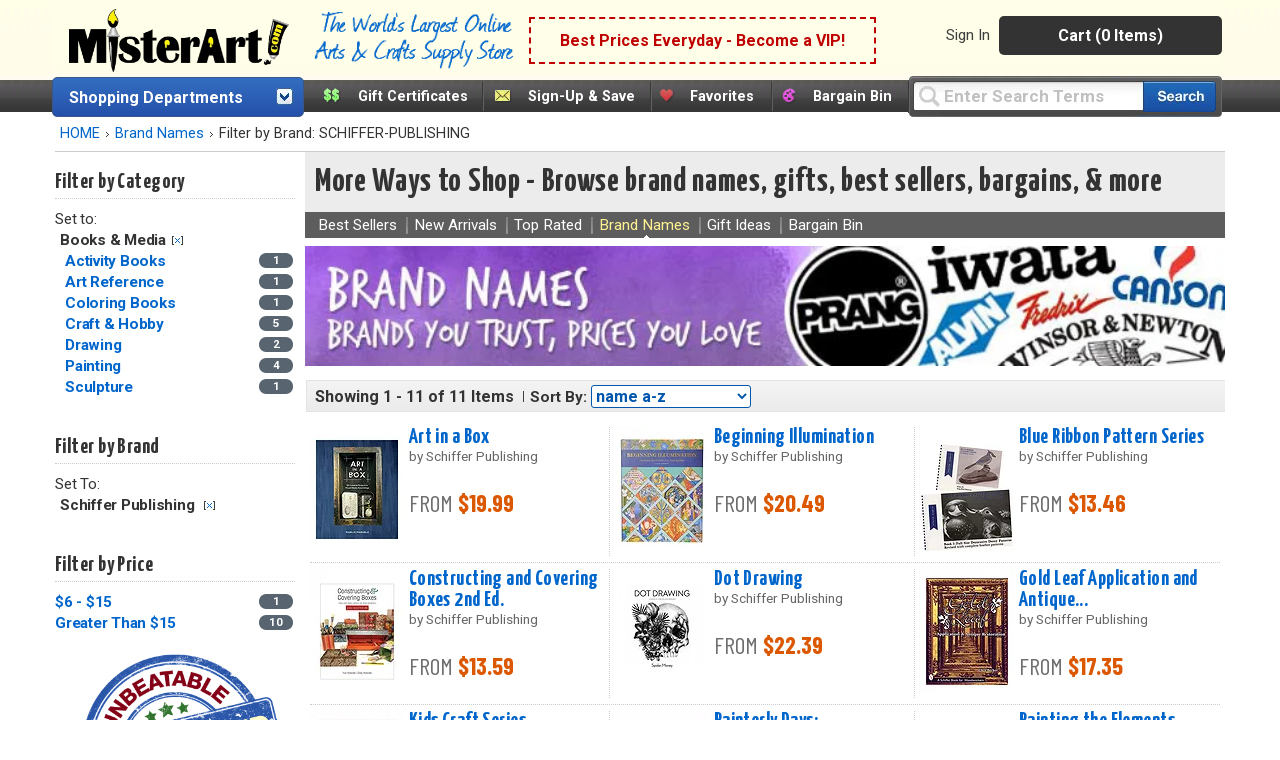

--- FILE ---
content_type: text/html;charset=UTF-8
request_url: https://www.misterart.com/more-ways-brand-names/fb~schiffer-publishing~c1~books-media~
body_size: 97159
content:

<!DOCTYPE html>
<html xmlns="http://www.w3.org/1999/xhtml" lang="en-US">


<head>
	<meta content="text/html; charset=utf-8" http-equiv="Content-Type"/>
	<meta name="author" content="MisterArt.com" />
	
	
	
		<title>MisterArt.com | Items by Schiffer Publishing | Shop Art Supplies, Craft Supplies</title>
		<meta name="keywords" content="Schiffer Publishing, Discount Arts and Crafts, Art Supplies, Craft Supplies, Craft Products, Artist Materials, Art Materials, Art Supplies for Kids, Craft Tools, Craft Kits, Oil Paint, Acrylic Paint, Buy Canvas, Scrapbook Products, Artist Brushes, Watercolors, Sketching, MisterArt.com" />
		<meta name="description" content="A special selection of items by Schiffer Publishing at MisterArt.com, the world's largest online discount arts and crafts supply store! Save big on Schiffer Publishing products." />
	
	<meta name="SKYPE_TOOLBAR" content="SKYPE_TOOLBAR_PARSER_COMPATIBLE" />
	<meta name="google-site-verification" content="8BY_miw5sDmmNm01u4SzUeSqe2PCYpTOS4X1u9QuY_k" />

	<link href="/favicon.ico" rel="shortcut icon" media="image/x-icon"/>
	<link href="https://misterart.b-cdn.net/static/StyleSheets/Master.css" rel="stylesheet" type="text/css" media="screen" />
	


    <link href="https://misterart.b-cdn.net/static/StyleSheets/print.css" rel="stylesheet" type="text/css" media="print" />

	<script type="text/javascript" src="https://misterart.b-cdn.net/static/JavaScripts/combinedScripts.js"></script>
	<script type="text/javascript" src="https://misterart.b-cdn.net/static/JavaScripts/lodash.js"></script>
	<script type="text/javascript" src="https://misterart.b-cdn.net/static/JavaScripts/jscookie.js"></script>
	<script type="text/javascript" src="https://maps.googleapis.com/maps/api/js?key=AIzaSyAPZveGNfItDmm3BR415ih6hGdYncOfysE&libraries=places"></script>
 	<script type="text/javascript" src="https://misterart.b-cdn.net/static/JavaScripts/address.api.js"></script>
	
	
	<script type="text/javascript" src="https://misterart.b-cdn.net/static/JavaScripts/jquery.fancybox.js"></script>
	
	<script type="text/javascript" src="https://misterart.b-cdn.net/static/JavaScripts/scrollRestore.js"></script>

	<link rel="stylesheet" href="https://misterart.b-cdn.net/static/StyleSheets/fancybox.min.css">

	<link rel='stylesheet' href='https://cdnjs.cloudflare.com/ajax/libs/font-awesome/4.7.0/css/font-awesome.min.css'>

	
	

	<script type="application/ld+json">
		{
			"@context": "http://schema.org",
			"@type": "WebSite",
			"name": "MisterArt.com",
			"alternateName" : "Mister Art",
			"url": "https://www.misterart.com",
			"sameAs" : [ "https://www.facebook.com/pages/MisterArtcom/199930913369289",
				"https://twitter.com/mister_art",
				"https://www.instagram.com/mister.art/"],
			"potentialAction": {
				"@type": "SearchAction",
				"target": "https://www.misterart.com/searchResult/query~{search_term_string}~",
				"query-input": "required name=search_term_string"
			}
	}
	</script>
	
	
	<script>(function(w,d,t,r,u){var f,n,i;w[u]=w[u]||[],f=function(){var o={ti:"21005781"};o.q=w[u],w[u]=new UET(o),w[u].push("pageLoad")},n=d.createElement(t),n.src=r,n.async=1,n.onload=n.onreadystatechange=function(){var s=this.readyState;s&&s!=="loaded"&&s!=="complete"||(f(),n.onload=n.onreadystatechange=null)},i=d.getElementsByTagName(t)[0],i.parentNode.insertBefore(n,i)})(window,document,"script","//bat.bing.com/bat.js","uetq");</script>
	
	
	
	
	<script type="text/javascript">
		var idleInterval,
				idleTime = 0,
				cfCookies = document.cookie.split(';'), 
				appCookies={},
				$limit = 30,
			Dpop = {
				init: function() {
					if (cfCookies && cfCookies.length > 0) {
						cfCookies.forEach(function(c) {
							var pts = c.split("=");
							if (pts && pts[1] != undefined)
								appCookies[$.trim(pts[0])] = $.trim(pts[1]);
						});
					}
				},
				isSubscribed: function() {
					var ret = false;
					if ("IsSubscribed" in appCookies) {
						if (appCookies.IsSubscribed == 1) ret = true;
					}
					return ret;
				},
				hasCookie: function() {
					var ret = false;
					if ("Dpop" in appCookies)
						if (appCookies.Dpop == 1) ret = true;
					return ret;
				},
				showPop: function() {				
					idleTime = idleTime + 1;
					if (idleTime > $limit) {
						document.cookie = "Dpop=1; expires=Mon, 20 Jan 2031 12:00:00 UTC; path=/";
						$(".subs-popup").show();
						idleTime = 0;
						clearInterval(idleInterval);
					}
				}
			};		
						
		$(document).ready(function() {
			var subsmodal = $(".subs-popup");
			subsmodal &&
				$.get("/static/popups/newsletterPopup.cfm", function(data) {
					subsmodal.html(data);
					Dpop.init();
					idleInterval = setInterval(Dpop.showPop, 1000); 
					if(Dpop.isSubscribed() || Dpop.hasCookie())
						clearInterval(idleInterval);
					
				});
		});
	</script>		
	
	

		  <div class="subs-popup"></div>
			
			
		

	<script type="text/javascript">
		$().ready(function() {
			$('#jqmPopup').jqm({ajax: '@href', trigger: 'a.popup', ajaxText: '<img src="https://misterart.b-cdn.net/static/images/loading.gif" style="margin: 100px 284px;" />'});
			
			$('#jqmusrPopup').jqm({ajax: '@href', trigger: 'a.favlogin', ajaxText: '<img src="https://misterart.b-cdn.net/static/images/loading.gif" style="margin: 100px 284px;" />'})

			$('#jqmPopupWide').jqm({ajax: '@href', trigger: 'a.popupWide', ajaxText: '<img src="https://misterart.b-cdn.net/static/images/loading.gif" style="margin: 100px 384px;" />'});
				
			// For artist sweepstakes
			
			//Search toolbar
			// If no query, add "Enter Search Terms"
			
				$('#query').val("Enter Search Terms").css("color", "silver");

				// Change text back to black
				$('#query').focus(function() {
		    		if ($('#query').val() === "Enter Search Terms") {
		    			$('#query').val("").css("color", "black");
		    		}
		    	});
			
		});
	</script>
	 

		
		
		
		
		<script async src="https://www.googletagmanager.com/gtag/js?id=G-SSWFMKLR80"></script>
		<script>
			window.dataLayer = window.dataLayer || [];
			function gtag(){dataLayer.push(arguments);}
			gtag('js', new Date());
			gtag('config', 'UA-11139785-1');
			gtag('config', 'AW-1072396689');
			gtag('config', 'G-SSWFMKLR80'); //GA4 addition
		</script>

		
		<!-- Google Tag Manager -->
		<script>
			(function(w,d,s,l,i){w[l]=w[l]||[];w[l].push({'gtm.start':
			new Date().getTime(),event:'gtm.js'});var f=d.getElementsByTagName(s)[0],
			j=d.createElement(s),dl=l!='dataLayer'?'&l='+l:'';j.async=true;j.src=
			'https://www.googletagmanager.com/gtm.js?id='+i+dl;f.parentNode.insertBefore(j,f);
			})(window,document,'script','dataLayer','GTM-K5C3L77');
		</script>		
		
		<script>
			gtag('event', 'page_view', {
				'send_to': 'AW-1072396689'
			});
		</script>
		
		<script>
			gtag('config', 'UA-11139785-1', {
				'linker': {
				'domains': ['misterart.com']
			}
			});
		</script>
		
		

		
			<meta name="msvalidate.01" content="5BEB090A0C7D7A27EA4225001D952F5F" />
		
		<meta name="p:domain_verify" content="bbd8889cb5c02eb64d0aecf5ac304a8a"/>
		
		<!-- Facebook Pixel Code -->
		<script>
			!function(f,b,e,v,n,t,s)
			{if(f.fbq)return;n=f.fbq=function(){n.callMethod?
			n.callMethod.apply(n,arguments):n.queue.push(arguments)};
			if(!f._fbq)f._fbq=n;n.push=n;n.loaded=!0;n.version='2.0';
			n.queue=[];t=b.createElement(e);t.async=!0;
			t.src=v;s=b.getElementsByTagName(e)[0];
			s.parentNode.insertBefore(t,s)}(window, document,'script',
			'https://connect.facebook.net/en_US/fbevents.js');
			fbq('init', '251118382271985');
			fbq('track', 'PageView');
		</script>
		
		<noscript><img height="1" width="1" style="display:none"
		src="https://www.facebook.com/tr?id=251118382271985&ev=PageView&noscript=1"
		/></noscript>

	
    


<meta name="facebook-domain-verification" content="n0xvz43ei1ku1bgm1st30g7ppusmuc" />
<meta name="facebook-domain-verification" content="0wijf9gr4a6u6h6eulfk8kwekb4zzz" />



<script type='text/javascript' src='https://misterart.b-cdn.net/static/JavaScripts/catA.js'></script><script type='text/javascript' src='https://misterart.b-cdn.net/static/JavaScripts/comFunctions.js'></script><script type='text/javascript' src='https://misterart.b-cdn.net/static/JavaScripts/comFunctions.js'></script></head>

<body>

	
	<!-- Google Tag Manager (noscript) -->
	<noscript><iframe src="https://www.googletagmanager.com/ns.html?id=GTM-K5C3L77"
	height="0" width="0" style="display:none;visibility:hidden"></iframe></noscript>
	<!-- End Google Tag Manager (noscript) -->
	






	
	

	
	<div id="fb-root"></div>
	<script>(function(d, s, id) {
	  var js, fjs = d.getElementsByTagName(s)[0];
	  if (d.getElementById(id)) return;
	  js = d.createElement(s); js.id = id;
	  js.src = "//connect.facebook.net/en_US/all.js#xfbml=1";
	  fjs.parentNode.insertBefore(js, fjs);
	}(document, 'script', 'facebook-jssdk'));</script>

	
	

	
	

	<div align="center">



<div class="Content">
	<header id="headerWrap">
		
<div align="center" style="margin-left:-7px;">
	<div class="innerHeader">
	
	
		



	<div style="display: flex; flex-direction: row; height: 70px; align-items: center; background-color: rgb(254 254 233);">
		<a class="skip-main" href="#main-content">Skip to main content</a>
		
		<div class="logo"><a href="https://www.misterart.com" alt="MisterArt.com - The World's Largest Online Discount Arts and Crafts Supply Store" >
			
			
				<img src="https://misterart.b-cdn.net/static/images/ma_logo.png"/ alt="Misterart.com Logo">
			
		
		</a></div>

		<div class="slogan">
			<img src="https://misterart.b-cdn.net/static/images/Slogan.png"/ alt="Misterart.com Slogan">
		</div>

		
		<div class="callout">

			
			
							<span><a alt="Become a VIP"  href="/vip.html">Best Prices Everyday - Become a VIP!</a></span>
						
		</div><!--end Callout-->
		
		<div id="topNav">
			<div id="userNav">
				
							<ul class="userMenu">
								
										<li class="noborder"><a rel="nofollow" href="https://www.misterart.com/account/login.html">Sign In</a></li>
								
							</ul>
					


				<div id="cartDropDown">
					
					
						<a alt="View Cart (0 Items)" href="/cart/cart.html">Cart (0 Items)</a>
					
					<div id="miniCartSummary" style="display: none;">
						<img src="https://misterart.b-cdn.net/static/images/loading.gif" alt="loading mini cart" style="margin: 60px auto;" />
					</div>
				</div><!--end cartDropDown-->
			
			
				
			
		</div><!--end userNav-->



	</div><!--end topNav-->
	</div>


<div style="display:flex; flex-direction: row">
	
			<div id="DeptToggleHeader2">
		
				<div id="DeptToggleHeaderLinkDiv"><a class="deptHeader" href="/departments.html" alt="Shopping Departments">Shopping Departments</a>
					<div class="toggleArrowImg"></div>
				</div>
				
				<div class="ShopDept">
					<div id="DeptDropDownDiv">
						<div id="DeptDropDown">
							
		<div class="DeptDropDownItem">
			<a href="/adhesives">Adhesives</a>
			<ul class="SubList">
				<li class="SubListTop">Adhesives Department</li>
				<li class="dottedborder"></li>
				
					<li>
						<a href="/adhesives/adhesive-dispensers/">
							Adhesive Dispensers<span class="trail"></span>
						</a>
					</li>
				
					<li>
						<a href="/adhesives/adhesive-removers/">
							Adhesive Removers<span class="trail"></span>
						</a>
					</li>
				
					<li>
						<a href="/adhesives/adhesive-sheets-strips-dots/">
							Adhesive Sheets, Strips, &amp; Dots<span class="trail"></span>
						</a>
					</li>
				
					<li>
						<a href="/adhesives/glue/">
							Glue<span class="trail"></span>
						</a>
					</li>
				
					<li>
						<a href="/adhesives/hook-loop/">
							Hook &amp; Loop<span class="trail"></span>
						</a>
					</li>
				
					<li>
						<a href="/adhesives/magnets-magnetic-sheets/">
							Magnets &amp; Magnetic Sheets<span class="trail"></span>
						</a>
					</li>
				
					<li>
						<a href="/adhesives/mounting-adhesives/">
							Mounting Adhesives<span class="trail"></span>
						</a>
					</li>
				
					<li>
						<a href="/adhesives/spray-adhesives/">
							Spray Adhesives<span class="trail"></span>
						</a>
					</li>
				
					<li>
						<a href="/adhesives/tape/">
							Tape<span class="trail"></span>
						</a>
					</li>
				
					<li>
						<a href="/adhesives/wax/">
							Wax<span class="trail"></span>
						</a>
					</li>
				
				<div class="UL_Bottom"></div>
			</ul>
		</div>
	
		<div class="DeptDropDownItem">
			<a href="/airbrushing">Airbrushing</a>
			<ul class="SubList">
				<li class="SubListTop">Airbrushing Department</li>
				<li class="dottedborder"></li>
				
					<li>
						<a href="/airbrushing/airbrush-mediums/">
							Airbrush Mediums<span class="trail"></span>
						</a>
					</li>
				
					<li>
						<a href="/airbrushing/airbrush-paints/">
							Airbrush Paints<span class="trail"></span>
						</a>
					</li>
				
					<li>
						<a href="/airbrushing/airbrush-parts/">
							Airbrush Parts<span class="trail"></span>
						</a>
					</li>
				
					<li>
						<a href="/airbrushing/airbrush-storage/">
							Airbrush Storage<span class="trail"></span>
						</a>
					</li>
				
					<li>
						<a href="/airbrushing/airbrush-templates/">
							Airbrush Templates<span class="trail"></span>
						</a>
					</li>
				
					<li>
						<a href="/airbrushing/airbrushes/">
							Airbrushes<span class="trail"></span>
						</a>
					</li>
				
					<li>
						<a href="/airbrushing/books-media/">
							Books &amp; Media<span class="trail"></span>
						</a>
					</li>
				
					<li>
						<a href="/airbrushing/cleaning-maintenance/">
							Cleaning &amp; Maintenance<span class="trail"></span>
						</a>
					</li>
				
					<li>
						<a href="/airbrushing/compressors-propellants/">
							Compressors &amp; Propellants<span class="trail"></span>
						</a>
					</li>
				
					<li>
						<a href="/airbrushing/frisket/">
							Frisket<span class="trail"></span>
						</a>
					</li>
				
					<li>
						<a href="/airbrushing/sets-kits/">
							Sets &amp; Kits<span class="trail"></span>
						</a>
					</li>
				
					<li>
						<a href="/airbrushing/spray-booths/">
							Spray Booths<span class="trail"></span>
						</a>
					</li>
				
				<div class="UL_Bottom"></div>
			</ul>
		</div>
	
		<div class="DeptDropDownItem">
			<a href="/architecture-drafting">Architecture &amp; Drafting</a>
			<ul class="SubList">
				<li class="SubListTop">Architecture &amp; Drafting Department</li>
				<li class="dottedborder"></li>
				
					<li>
						<a href="/architecture-drafting//">
							<span class="trail"></span>
						</a>
					</li>
				
					<li>
						<a href="/architecture-drafting/books-media/">
							Books &amp; Media<span class="trail"></span>
						</a>
					</li>
				
					<li>
						<a href="/architecture-drafting/color-wheels-guides/">
							Color Wheels &amp; Guides<span class="trail"></span>
						</a>
					</li>
				
					<li>
						<a href="/architecture-drafting/drafting/">
							Drafting<span class="trail"></span>
						</a>
					</li>
				
					<li>
						<a href="/architecture-drafting/modeling-materials/">
							Modeling Materials<span class="trail"></span>
						</a>
					</li>
				
					<li>
						<a href="/architecture-drafting/reprographics/">
							Reprographics<span class="trail"></span>
						</a>
					</li>
				
				<div class="UL_Bottom"></div>
			</ul>
		</div>
	
		<div class="DeptDropDownItem">
			<a href="/books-media">Books &amp; Media</a>
			<ul class="SubList">
				<li class="SubListTop">Books &amp; Media Department</li>
				<li class="dottedborder"></li>
				
					<li>
						<a href="/books-media/activity-books/">
							Activity Books<span class="trail"></span>
						</a>
					</li>
				
					<li>
						<a href="/books-media/airbrush/">
							Airbrush<span class="trail"></span>
						</a>
					</li>
				
					<li>
						<a href="/books-media/architecture/">
							Architecture<span class="trail"></span>
						</a>
					</li>
				
					<li>
						<a href="/books-media/art-reference/">
							Art Reference<span class="trail"></span>
						</a>
					</li>
				
					<li>
						<a href="/books-media/ceramics/">
							Ceramics<span class="trail"></span>
						</a>
					</li>
				
					<li>
						<a href="/books-media/clip-art/">
							Clip Art<span class="trail"></span>
						</a>
					</li>
				
					<li>
						<a href="/books-media/coloring-books/">
							Coloring Books<span class="trail"></span>
						</a>
					</li>
				
					<li>
						<a href="/books-media/craft-hobby/">
							Craft &amp; Hobby<span class="trail"></span>
						</a>
					</li>
				
					<li>
						<a href="/books-media/drawing/">
							Drawing<span class="trail"></span>
						</a>
					</li>
				
					<li>
						<a href="/books-media/fabric-fashion-design/">
							Fabric &amp; Fashion Design<span class="trail"></span>
						</a>
					</li>
				
					<li>
						<a href="/books-media/furniture-home-decorating/">
							Furniture &amp; Home Decorating<span class="trail"></span>
						</a>
					</li>
				
					<li>
						<a href="/books-media/graphic-design/">
							Graphic Design<span class="trail"></span>
						</a>
					</li>
				
					<li>
						<a href="/books-media/painting/">
							Painting<span class="trail"></span>
						</a>
					</li>
				
					<li>
						<a href="/books-media/pastel/">
							Pastel<span class="trail"></span>
						</a>
					</li>
				
					<li>
						<a href="/books-media/photography/">
							Photography<span class="trail"></span>
						</a>
					</li>
				
					<li>
						<a href="/books-media/picture-framing/">
							Picture Framing<span class="trail"></span>
						</a>
					</li>
				
					<li>
						<a href="/books-media/printmaking/">
							Printmaking<span class="trail"></span>
						</a>
					</li>
				
					<li>
						<a href="/books-media/scrapbooking/">
							Scrapbooking<span class="trail"></span>
						</a>
					</li>
				
					<li>
						<a href="/books-media/sculpture/">
							Sculpture<span class="trail"></span>
						</a>
					</li>
				
					<li>
						<a href="/books-media/videos-dvds/">
							Videos &amp; DVDs<span class="trail"></span>
						</a>
					</li>
				
				<div class="UL_Bottom"></div>
			</ul>
		</div>
	
		<div class="DeptDropDownItem">
			<a href="/brushes">Brushes</a>
			<ul class="SubList">
				<li class="SubListTop">Brushes Department</li>
				<li class="dottedborder"></li>
				
					<li>
						<a href="/brushes//">
							<span class="trail"></span>
						</a>
					</li>
				
					<li>
						<a href="/brushes/acrylic-brushes/">
							Acrylic Brushes<span class="trail"></span>
						</a>
					</li>
				
					<li>
						<a href="/brushes/brush-sets/">
							Brush Sets<span class="trail"></span>
						</a>
					</li>
				
					<li>
						<a href="/brushes/ceramic-brushes/">
							Ceramic Brushes<span class="trail"></span>
						</a>
					</li>
				
					<li>
						<a href="/brushes/cleaning/">
							Cleaning<span class="trail"></span>
						</a>
					</li>
				
					<li>
						<a href="/brushes/craft-hobby-brushes/">
							Craft &amp; Hobby Brushes<span class="trail"></span>
						</a>
					</li>
				
					<li>
						<a href="/brushes/decorative-brushes/">
							Decorative Brushes<span class="trail"></span>
						</a>
					</li>
				
					<li>
						<a href="/brushes/fabric-brushes/">
							Fabric Brushes<span class="trail"></span>
						</a>
					</li>
				
					<li>
						<a href="/brushes/home-decor/">
							Home Decor<span class="trail"></span>
						</a>
					</li>
				
					<li>
						<a href="/brushes/kid-s-brushes/">
							Kid's Brushes<span class="trail"></span>
						</a>
					</li>
				
					<li>
						<a href="/brushes/lettering-sign-brushes/">
							Lettering &amp; Sign Brushes<span class="trail"></span>
						</a>
					</li>
				
					<li>
						<a href="/brushes/oil-and-acrylic/">
							Oil and Acrylic<span class="trail"></span>
						</a>
					</li>
				
					<li>
						<a href="/brushes/oil-brushes/">
							Oil Brushes<span class="trail"></span>
						</a>
					</li>
				
					<li>
						<a href="/brushes/stencil-utility-brushes/">
							Stencil &amp; Utility Brushes<span class="trail"></span>
						</a>
					</li>
				
					<li>
						<a href="/brushes/storage/">
							Storage<span class="trail"></span>
						</a>
					</li>
				
					<li>
						<a href="/brushes/watercolor-brushes/">
							Watercolor Brushes<span class="trail"></span>
						</a>
					</li>
				
				<div class="UL_Bottom"></div>
			</ul>
		</div>
	
		<div class="DeptDropDownItem">
			<a href="/canvas">Canvas</a>
			<ul class="SubList">
				<li class="SubListTop">Canvas Department</li>
				<li class="dottedborder"></li>
				
					<li>
						<a href="/canvas/accessories/">
							Accessories<span class="trail"></span>
						</a>
					</li>
				
					<li>
						<a href="/canvas/canvas-boards/">
							Canvas Boards<span class="trail"></span>
						</a>
					</li>
				
					<li>
						<a href="/canvas/canvas-paper-pads/">
							Canvas Paper &amp; Pads<span class="trail"></span>
						</a>
					</li>
				
					<li>
						<a href="/canvas/priming-sizing/">
							Priming &amp; Sizing<span class="trail"></span>
						</a>
					</li>
				
					<li>
						<a href="/canvas/rolled-canvas/">
							Rolled Canvas<span class="trail"></span>
						</a>
					</li>
				
					<li>
						<a href="/canvas/stretched-canvas/">
							Stretched Canvas<span class="trail"></span>
						</a>
					</li>
				
					<li>
						<a href="/canvas/stretching/">
							Stretching<span class="trail"></span>
						</a>
					</li>
				
				<div class="UL_Bottom"></div>
			</ul>
		</div>
	
		<div class="DeptDropDownItem">
			<a href="/ceramics">Ceramics</a>
			<ul class="SubList">
				<li class="SubListTop">Ceramics Department</li>
				<li class="dottedborder"></li>
				
					<li>
						<a href="/ceramics/books-media/">
							Books &amp; Media<span class="trail"></span>
						</a>
					</li>
				
					<li>
						<a href="/ceramics/brushes/">
							Brushes<span class="trail"></span>
						</a>
					</li>
				
					<li>
						<a href="/ceramics/clay/">
							Clay<span class="trail"></span>
						</a>
					</li>
				
					<li>
						<a href="/ceramics/cones-stilts/">
							Cones &amp; Stilts<span class="trail"></span>
						</a>
					</li>
				
					<li>
						<a href="/ceramics/glaze-under-glaze/">
							Glaze &amp; Under Glaze<span class="trail"></span>
						</a>
					</li>
				
					<li>
						<a href="/ceramics/materials-supplies/">
							Materials &amp; Supplies<span class="trail"></span>
						</a>
					</li>
				
					<li>
						<a href="/ceramics/tools/">
							Tools<span class="trail"></span>
						</a>
					</li>
				
				<div class="UL_Bottom"></div>
			</ul>
		</div>
	
		<div class="DeptDropDownItem">
			<a href="/crafts">Crafts</a>
			<ul class="SubList">
				<li class="SubListTop">Crafts Department</li>
				<li class="dottedborder"></li>
				
					<li>
						<a href="/crafts/book-binding/">
							Book Binding<span class="trail"></span>
						</a>
					</li>
				
					<li>
						<a href="/crafts/buckets-jars-and-pails/">
							Buckets, jars and pails<span class="trail"></span>
						</a>
					</li>
				
					<li>
						<a href="/crafts/candle-making/">
							Candle Making<span class="trail"></span>
						</a>
					</li>
				
					<li>
						<a href="/crafts/decorative-painting/">
							Decorative Painting<span class="trail"></span>
						</a>
					</li>
				
					<li>
						<a href="/crafts/glitter/">
							Glitter<span class="trail"></span>
						</a>
					</li>
				
					<li>
						<a href="/crafts/gold-leaf/">
							Gold Leaf<span class="trail"></span>
						</a>
					</li>
				
					<li>
						<a href="/crafts/jewelry-making/">
							Jewelry Making<span class="trail"></span>
						</a>
					</li>
				
					<li>
						<a href="/crafts/leather-crafting/">
							Leather Crafting<span class="trail"></span>
						</a>
					</li>
				
					<li>
						<a href="/crafts/metal-tooling/">
							Metal Tooling<span class="trail"></span>
						</a>
					</li>
				
					<li>
						<a href="/crafts/model-making/">
							Model Making<span class="trail"></span>
						</a>
					</li>
				
					<li>
						<a href="/crafts/papermaking/">
							Papermaking<span class="trail"></span>
						</a>
					</li>
				
					<li>
						<a href="/crafts/papier-mache-decoupage/">
							Papier Mache &amp; Decoupage<span class="trail"></span>
						</a>
					</li>
				
					<li>
						<a href="/crafts/polymer-hobby-clay/">
							Polymer &amp; Hobby Clay<span class="trail"></span>
						</a>
					</li>
				
					<li>
						<a href="/crafts/sand-art/">
							Sand Art<span class="trail"></span>
						</a>
					</li>
				
					<li>
						<a href="/crafts/scratch-art/">
							Scratch Art<span class="trail"></span>
						</a>
					</li>
				
					<li>
						<a href="/crafts/sealing-wax/">
							Sealing Wax<span class="trail"></span>
						</a>
					</li>
				
					<li>
						<a href="/crafts/sewing-and-fabric/">
							Sewing and Fabric<span class="trail"></span>
						</a>
					</li>
				
					<li>
						<a href="/crafts/stamps-embossing/">
							Stamps &amp; Embossing<span class="trail"></span>
						</a>
					</li>
				
					<li>
						<a href="/crafts/stenciling/">
							Stenciling<span class="trail"></span>
						</a>
					</li>
				
					<li>
						<a href="/crafts/stickers/">
							Stickers<span class="trail"></span>
						</a>
					</li>
				
					<li>
						<a href="/crafts/textiles-dyes/">
							Textiles &amp; Dyes<span class="trail"></span>
						</a>
					</li>
				
					<li>
						<a href="/crafts/wood/">
							Wood<span class="trail"></span>
						</a>
					</li>
				
				<div class="UL_Bottom"></div>
			</ul>
		</div>
	
		<div class="DeptDropDownItem">
			<a href="/display-presentation">Display &amp; Presentation</a>
			<ul class="SubList">
				<li class="SubListTop">Display &amp; Presentation Department</li>
				<li class="dottedborder"></li>
				
					<li>
						<a href="/display-presentation/accessories/">
							Accessories<span class="trail"></span>
						</a>
					</li>
				
					<li>
						<a href="/display-presentation/binders-display-books/">
							Binders &amp; Display Books<span class="trail"></span>
						</a>
					</li>
				
					<li>
						<a href="/display-presentation/bulletin-boards/">
							Bulletin Boards<span class="trail"></span>
						</a>
					</li>
				
					<li>
						<a href="/display-presentation/chalk-marker-boards/">
							Chalk &amp; Marker Boards<span class="trail"></span>
						</a>
					</li>
				
					<li>
						<a href="/display-presentation/display-boards/">
							Display Boards<span class="trail"></span>
						</a>
					</li>
				
					<li>
						<a href="/display-presentation/display-easels/">
							Display Easels<span class="trail"></span>
						</a>
					</li>
				
					<li>
						<a href="/display-presentation/portfolios/">
							Portfolios<span class="trail"></span>
						</a>
					</li>
				
					<li>
						<a href="/display-presentation/presentation-cases/">
							Presentation Cases<span class="trail"></span>
						</a>
					</li>
				
					<li>
						<a href="/display-presentation/project-display/">
							Project Display<span class="trail"></span>
						</a>
					</li>
				
					<li>
						<a href="/display-presentation/refill-pages/">
							Refill Pages<span class="trail"></span>
						</a>
					</li>
				
					<li>
						<a href="/display-presentation/sign-supplies/">
							Sign Supplies<span class="trail"></span>
						</a>
					</li>
				
					<li>
						<a href="/display-presentation/trade-show-displays/">
							Trade Show Displays<span class="trail"></span>
						</a>
					</li>
				
				<div class="UL_Bottom"></div>
			</ul>
		</div>
	
		<div class="DeptDropDownItem">
			<a href="/drawing-illustration">Drawing &amp; Illustration</a>
			<ul class="SubList">
				<li class="SubListTop">Drawing &amp; Illustration Department</li>
				<li class="dottedborder"></li>
				
					<li>
						<a href="/drawing-illustration/accessories/">
							Accessories<span class="trail"></span>
						</a>
					</li>
				
					<li>
						<a href="/drawing-illustration/artist-chalk/">
							Artist Chalk<span class="trail"></span>
						</a>
					</li>
				
					<li>
						<a href="/drawing-illustration/artist-crayons/">
							Artist Crayons<span class="trail"></span>
						</a>
					</li>
				
					<li>
						<a href="/drawing-illustration/books-media/">
							Books &amp; Media<span class="trail"></span>
						</a>
					</li>
				
					<li>
						<a href="/drawing-illustration/charcoal/">
							Charcoal<span class="trail"></span>
						</a>
					</li>
				
					<li>
						<a href="/drawing-illustration/drawing-lettering-aids/">
							Drawing &amp; Lettering Aids<span class="trail"></span>
						</a>
					</li>
				
					<li>
						<a href="/drawing-illustration/graphite/">
							Graphite<span class="trail"></span>
						</a>
					</li>
				
					<li>
						<a href="/drawing-illustration/ink/">
							Ink<span class="trail"></span>
						</a>
					</li>
				
					<li>
						<a href="/drawing-illustration/leads/">
							Leads<span class="trail"></span>
						</a>
					</li>
				
					<li>
						<a href="/drawing-illustration/markers/">
							Markers<span class="trail"></span>
						</a>
					</li>
				
					<li>
						<a href="/drawing-illustration/pastels/">
							Pastels<span class="trail"></span>
						</a>
					</li>
				
					<li>
						<a href="/drawing-illustration/pencils/">
							Pencils<span class="trail"></span>
						</a>
					</li>
				
					<li>
						<a href="/drawing-illustration/pens/">
							Pens<span class="trail"></span>
						</a>
					</li>
				
					<li>
						<a href="/drawing-illustration/storage/">
							Storage<span class="trail"></span>
						</a>
					</li>
				
				<div class="UL_Bottom"></div>
			</ul>
		</div>
	
		<div class="DeptDropDownItem">
			<a href="/easels">Easels</a>
			<ul class="SubList">
				<li class="SubListTop">Easels Department</li>
				<li class="dottedborder"></li>
				
					<li>
						<a href="/easels/accessories/">
							Accessories<span class="trail"></span>
						</a>
					</li>
				
					<li>
						<a href="/easels/display-easels/">
							Display Easels<span class="trail"></span>
						</a>
					</li>
				
					<li>
						<a href="/easels/field-travel-easels/">
							Field &amp; Travel Easels<span class="trail"></span>
						</a>
					</li>
				
					<li>
						<a href="/easels/kids-easels/">
							Kids' Easels<span class="trail"></span>
						</a>
					</li>
				
					<li>
						<a href="/easels/studio-easels/">
							Studio Easels<span class="trail"></span>
						</a>
					</li>
				
					<li>
						<a href="/easels/table-top-easels/">
							Table Top Easels<span class="trail"></span>
						</a>
					</li>
				
				<div class="UL_Bottom"></div>
			</ul>
		</div>
	
		<div class="DeptDropDownItem">
			<a href="/framing">Framing</a>
			<ul class="SubList">
				<li class="SubListTop">Framing Department</li>
				<li class="dottedborder"></li>
				
					<li>
						<a href="/framing/frames/">
							Frames<span class="trail"></span>
						</a>
					</li>
				
					<li>
						<a href="/framing/hangers/">
							Hangers<span class="trail"></span>
						</a>
					</li>
				
					<li>
						<a href="/framing/laminating/">
							Laminating<span class="trail"></span>
						</a>
					</li>
				
					<li>
						<a href="/framing/mat-boards/">
							Mat Boards<span class="trail"></span>
						</a>
					</li>
				
					<li>
						<a href="/framing/mat-cutters/">
							Mat Cutters<span class="trail"></span>
						</a>
					</li>
				
					<li>
						<a href="/framing/mounting-adhesives/">
							Mounting Adhesives<span class="trail"></span>
						</a>
					</li>
				
					<li>
						<a href="/framing/pre-cut-mats/">
							Pre-Cut Mats<span class="trail"></span>
						</a>
					</li>
				
					<li>
						<a href="/framing/tools-accessories/">
							Tools &amp; Accessories<span class="trail"></span>
						</a>
					</li>
				
				<div class="UL_Bottom"></div>
			</ul>
		</div>
	
		<div class="DeptDropDownItem">
			<a href="/furniture">Furniture</a>
			<ul class="SubList">
				<li class="SubListTop">Furniture Department</li>
				<li class="dottedborder"></li>
				
					<li>
						<a href="/furniture/accessories/">
							Accessories<span class="trail"></span>
						</a>
					</li>
				
					<li>
						<a href="/furniture/chairs-stools/">
							Chairs &amp; Stools<span class="trail"></span>
						</a>
					</li>
				
					<li>
						<a href="/furniture/furniture-for-kids/">
							Furniture for Kids<span class="trail"></span>
						</a>
					</li>
				
					<li>
						<a href="/furniture/lamps/">
							Lamps<span class="trail"></span>
						</a>
					</li>
				
					<li>
						<a href="/furniture/studio-organizers/">
							Studio Organizers<span class="trail"></span>
						</a>
					</li>
				
					<li>
						<a href="/furniture/tables-drawing-boards/">
							Tables &amp; Drawing Boards<span class="trail"></span>
						</a>
					</li>
				
				<div class="UL_Bottom"></div>
			</ul>
		</div>
	
		<div class="DeptDropDownItem">
			<a href="/glass-tile-art">Glass &amp; Tile Art</a>
			<ul class="SubList">
				<li class="SubListTop">Glass &amp; Tile Art Department</li>
				<li class="dottedborder"></li>
				
					<li>
						<a href="/glass-tile-art/books-media/">
							Books &amp; Media<span class="trail"></span>
						</a>
					</li>
				
					<li>
						<a href="/glass-tile-art/etching/">
							Etching<span class="trail"></span>
						</a>
					</li>
				
					<li>
						<a href="/glass-tile-art/glass-markers/">
							Glass Markers<span class="trail"></span>
						</a>
					</li>
				
					<li>
						<a href="/glass-tile-art/mosaic-supplies/">
							Mosaic Supplies<span class="trail"></span>
						</a>
					</li>
				
					<li>
						<a href="/glass-tile-art/painting/">
							Painting<span class="trail"></span>
						</a>
					</li>
				
				<div class="UL_Bottom"></div>
			</ul>
		</div>
	
		<div class="DeptDropDownItem">
			<a href="/kids-korner">Kids' Korner</a>
			<ul class="SubList">
				<li class="SubListTop">Kids' Korner Department</li>
				<li class="dottedborder"></li>
				
					<li>
						<a href="/kids-korner/animals/">
							Animals<span class="trail"></span>
						</a>
					</li>
				
					<li>
						<a href="/kids-korner/beading-jewelry/">
							Beading &amp; Jewelry<span class="trail"></span>
						</a>
					</li>
				
					<li>
						<a href="/kids-korner/books/">
							Books<span class="trail"></span>
						</a>
					</li>
				
					<li>
						<a href="/kids-korner/cartooning/">
							Cartooning<span class="trail"></span>
						</a>
					</li>
				
					<li>
						<a href="/kids-korner/construction/">
							Construction<span class="trail"></span>
						</a>
					</li>
				
					<li>
						<a href="/kids-korner/cool-accessories/">
							Cool Accessories<span class="trail"></span>
						</a>
					</li>
				
					<li>
						<a href="/kids-korner/crafts/">
							Crafts<span class="trail"></span>
						</a>
					</li>
				
					<li>
						<a href="/kids-korner/drawing/">
							Drawing<span class="trail"></span>
						</a>
					</li>
				
					<li>
						<a href="/kids-korner/furniture/">
							Furniture<span class="trail"></span>
						</a>
					</li>
				
					<li>
						<a href="/kids-korner/hair-body-art/">
							Hair &amp; Body Art<span class="trail"></span>
						</a>
					</li>
				
					<li>
						<a href="/kids-korner/journals-diaries/">
							Journals &amp; Diaries<span class="trail"></span>
						</a>
					</li>
				
					<li>
						<a href="/kids-korner/music-art-jewelry-boxes/">
							Music, Art, &amp; Jewelry Boxes<span class="trail"></span>
						</a>
					</li>
				
					<li>
						<a href="/kids-korner/painting/">
							Painting<span class="trail"></span>
						</a>
					</li>
				
					<li>
						<a href="/kids-korner/room-d-cor/">
							Room Décor<span class="trail"></span>
						</a>
					</li>
				
					<li>
						<a href="/kids-korner/science-nature/">
							Science &amp; Nature<span class="trail"></span>
						</a>
					</li>
				
					<li>
						<a href="/kids-korner/scrapbooking/">
							Scrapbooking<span class="trail"></span>
						</a>
					</li>
				
					<li>
						<a href="/kids-korner/sculpting-pottery/">
							Sculpting &amp; Pottery<span class="trail"></span>
						</a>
					</li>
				
					<li>
						<a href="/kids-korner/shrink-art/">
							Shrink Art<span class="trail"></span>
						</a>
					</li>
				
					<li>
						<a href="/kids-korner/sticker-collecting/">
							Sticker Collecting<span class="trail"></span>
						</a>
					</li>
				
				<div class="UL_Bottom"></div>
			</ul>
		</div>
	
		<div class="DeptDropDownItem">
			<a href="/painting">Painting</a>
			<ul class="SubList">
				<li class="SubListTop">Painting Department</li>
				<li class="dottedborder"></li>
				
					<li>
						<a href="/painting/acrylics/">
							Acrylics<span class="trail"></span>
						</a>
					</li>
				
					<li>
						<a href="/painting/casein/">
							Casein<span class="trail"></span>
						</a>
					</li>
				
					<li>
						<a href="/painting/cleaning/">
							Cleaning<span class="trail"></span>
						</a>
					</li>
				
					<li>
						<a href="/painting/decorative-painting/">
							Decorative Painting<span class="trail"></span>
						</a>
					</li>
				
					<li>
						<a href="/painting/enamels/">
							Enamels<span class="trail"></span>
						</a>
					</li>
				
					<li>
						<a href="/painting/encaustic/">
							Encaustic<span class="trail"></span>
						</a>
					</li>
				
					<li>
						<a href="/painting/face-body-paints/">
							Face &amp; Body Paints<span class="trail"></span>
						</a>
					</li>
				
					<li>
						<a href="/painting/glass-tile-painting/">
							Glass &amp; Tile Painting<span class="trail"></span>
						</a>
					</li>
				
					<li>
						<a href="/painting/kids-paints/">
							Kids' Paints<span class="trail"></span>
						</a>
					</li>
				
					<li>
						<a href="/painting/oil-paints/">
							Oil Paints<span class="trail"></span>
						</a>
					</li>
				
					<li>
						<a href="/painting/paint-by-numbers/">
							Paint by Numbers<span class="trail"></span>
						</a>
					</li>
				
					<li>
						<a href="/painting/painting-books-media/">
							Painting Books &amp; Media<span class="trail"></span>
						</a>
					</li>
				
					<li>
						<a href="/painting/palettes/">
							Palettes<span class="trail"></span>
						</a>
					</li>
				
					<li>
						<a href="/painting/pigments/">
							Pigments<span class="trail"></span>
						</a>
					</li>
				
					<li>
						<a href="/painting/storage/">
							Storage<span class="trail"></span>
						</a>
					</li>
				
					<li>
						<a href="/painting/tempera/">
							Tempera<span class="trail"></span>
						</a>
					</li>
				
					<li>
						<a href="/painting/tools/">
							Tools<span class="trail"></span>
						</a>
					</li>
				
					<li>
						<a href="/painting/varnishes-sprays/">
							Varnishes &amp; Sprays<span class="trail"></span>
						</a>
					</li>
				
					<li>
						<a href="/painting/watercolors/">
							Watercolors<span class="trail"></span>
						</a>
					</li>
				
				<div class="UL_Bottom"></div>
			</ul>
		</div>
	
		<div class="DeptDropDownItem">
			<a href="/paper-boards">Paper &amp; Boards</a>
			<ul class="SubList">
				<li class="SubListTop">Paper &amp; Boards Department</li>
				<li class="dottedborder"></li>
				
					<li>
						<a href="/paper-boards//">
							<span class="trail"></span>
						</a>
					</li>
				
					<li>
						<a href="/paper-boards/art-illustration/">
							Art &amp; Illustration<span class="trail"></span>
						</a>
					</li>
				
					<li>
						<a href="/paper-boards/art-panels/">
							Art Panels<span class="trail"></span>
						</a>
					</li>
				
					<li>
						<a href="/paper-boards/boards/">
							Boards<span class="trail"></span>
						</a>
					</li>
				
					<li>
						<a href="/paper-boards/framing-display/">
							Framing &amp; Display<span class="trail"></span>
						</a>
					</li>
				
					<li>
						<a href="/paper-boards/hobby-decorative-paper/">
							Hobby &amp; Decorative Paper<span class="trail"></span>
						</a>
					</li>
				
					<li>
						<a href="/paper-boards/writing-printer-paper/">
							Writing &amp; Printer Paper<span class="trail"></span>
						</a>
					</li>
				
				<div class="UL_Bottom"></div>
			</ul>
		</div>
	
		<div class="DeptDropDownItem">
			<a href="/photography">Photography</a>
			<ul class="SubList">
				<li class="SubListTop">Photography Department</li>
				<li class="dottedborder"></li>
				
					<li>
						<a href="/photography/accessories/">
							Accessories<span class="trail"></span>
						</a>
					</li>
				
					<li>
						<a href="/photography/backdrops/">
							Backdrops<span class="trail"></span>
						</a>
					</li>
				
					<li>
						<a href="/photography/hand-coloring-spotting/">
							Hand Coloring &amp; Spotting<span class="trail"></span>
						</a>
					</li>
				
					<li>
						<a href="/photography/lightboxes/">
							Lightboxes<span class="trail"></span>
						</a>
					</li>
				
					<li>
						<a href="/photography/presentation-storage/">
							Presentation &amp; Storage<span class="trail"></span>
						</a>
					</li>
				
				<div class="UL_Bottom"></div>
			</ul>
		</div>
	
		<div class="DeptDropDownItem">
			<a href="/printmaking">Printmaking</a>
			<ul class="SubList">
				<li class="SubListTop">Printmaking Department</li>
				<li class="dottedborder"></li>
				
					<li>
						<a href="/printmaking//">
							<span class="trail"></span>
						</a>
					</li>
				
					<li>
						<a href="/printmaking/books-media/">
							Books &amp; Media<span class="trail"></span>
						</a>
					</li>
				
					<li>
						<a href="/printmaking/brayers/">
							Brayers<span class="trail"></span>
						</a>
					</li>
				
					<li>
						<a href="/printmaking/etching-intaglio/">
							Etching &amp; Intaglio<span class="trail"></span>
						</a>
					</li>
				
					<li>
						<a href="/printmaking/linoleum-wood-block-printing/">
							Linoleum &amp; Wood Block Printing<span class="trail"></span>
						</a>
					</li>
				
					<li>
						<a href="/printmaking/presses/">
							Presses<span class="trail"></span>
						</a>
					</li>
				
					<li>
						<a href="/printmaking/silk-screen-lithography/">
							Silk Screen &amp; Lithography<span class="trail"></span>
						</a>
					</li>
				
				<div class="UL_Bottom"></div>
			</ul>
		</div>
	
		<div class="DeptDropDownItem">
			<a href="/safety-cleaning">Safety &amp; Cleaning</a>
			<ul class="SubList">
				<li class="SubListTop">Safety &amp; Cleaning Department</li>
				<li class="dottedborder"></li>
				
					<li>
						<a href="/safety-cleaning/adhesive-removers/">
							Adhesive Removers<span class="trail"></span>
						</a>
					</li>
				
					<li>
						<a href="/safety-cleaning/air-purifiers/">
							Air Purifiers<span class="trail"></span>
						</a>
					</li>
				
					<li>
						<a href="/safety-cleaning/airbrush-cleaners/">
							Airbrush Cleaners<span class="trail"></span>
						</a>
					</li>
				
					<li>
						<a href="/safety-cleaning/aprons-drop-cloths/">
							Aprons &amp; Drop Cloths<span class="trail"></span>
						</a>
					</li>
				
					<li>
						<a href="/safety-cleaning/brush-cleaners/">
							Brush Cleaners<span class="trail"></span>
						</a>
					</li>
				
					<li>
						<a href="/safety-cleaning/gloves/">
							Gloves<span class="trail"></span>
						</a>
					</li>
				
					<li>
						<a href="/safety-cleaning/hand-cleaners/">
							Hand Cleaners<span class="trail"></span>
						</a>
					</li>
				
					<li>
						<a href="/safety-cleaning/masks-goggles/">
							Masks &amp; Goggles<span class="trail"></span>
						</a>
					</li>
				
					<li>
						<a href="/safety-cleaning/painting-restoration/">
							Painting Restoration<span class="trail"></span>
						</a>
					</li>
				
					<li>
						<a href="/safety-cleaning/pen-cleaners/">
							Pen Cleaners<span class="trail"></span>
						</a>
					</li>
				
					<li>
						<a href="/safety-cleaning/solvents-thinners/">
							Solvents &amp; Thinners<span class="trail"></span>
						</a>
					</li>
				
					<li>
						<a href="/safety-cleaning/wipes-dusters-cloths/">
							Wipes, Dusters, &amp; Cloths<span class="trail"></span>
						</a>
					</li>
				
				<div class="UL_Bottom"></div>
			</ul>
		</div>
	
		<div class="DeptDropDownItem">
			<a href="/scrapbooking">Scrapbooking</a>
			<ul class="SubList">
				<li class="SubListTop">Scrapbooking Department</li>
				<li class="dottedborder"></li>
				
					<li>
						<a href="/scrapbooking/accessories/">
							Accessories<span class="trail"></span>
						</a>
					</li>
				
					<li>
						<a href="/scrapbooking/adhesives/">
							Adhesives<span class="trail"></span>
						</a>
					</li>
				
					<li>
						<a href="/scrapbooking/albums-refills/">
							Albums &amp; Refills<span class="trail"></span>
						</a>
					</li>
				
					<li>
						<a href="/scrapbooking/books-media/">
							Books &amp; Media<span class="trail"></span>
						</a>
					</li>
				
					<li>
						<a href="/scrapbooking/cards-invitations/">
							Cards &amp; Invitations<span class="trail"></span>
						</a>
					</li>
				
					<li>
						<a href="/scrapbooking/embellishments/">
							Embellishments<span class="trail"></span>
						</a>
					</li>
				
					<li>
						<a href="/scrapbooking/embossing-stamps/">
							Embossing &amp; Stamps<span class="trail"></span>
						</a>
					</li>
				
					<li>
						<a href="/scrapbooking/lighting/">
							Lighting<span class="trail"></span>
						</a>
					</li>
				
					<li>
						<a href="/scrapbooking/paints-finishes/">
							Paints &amp; Finishes<span class="trail"></span>
						</a>
					</li>
				
					<li>
						<a href="/scrapbooking/paper-cardstock/">
							Paper &amp; Cardstock<span class="trail"></span>
						</a>
					</li>
				
					<li>
						<a href="/scrapbooking/pens-markers/">
							Pens &amp; Markers<span class="trail"></span>
						</a>
					</li>
				
					<li>
						<a href="/scrapbooking/stickers-rub-ons/">
							Stickers &amp; Rub Ons<span class="trail"></span>
						</a>
					</li>
				
					<li>
						<a href="/scrapbooking/storage/">
							Storage<span class="trail"></span>
						</a>
					</li>
				
					<li>
						<a href="/scrapbooking/tools/">
							Tools<span class="trail"></span>
						</a>
					</li>
				
				<div class="UL_Bottom"></div>
			</ul>
		</div>
	
		<div class="DeptDropDownItem">
			<a href="/sculpting">Sculpting</a>
			<ul class="SubList">
				<li class="SubListTop">Sculpting Department</li>
				<li class="dottedborder"></li>
				
					<li>
						<a href="/sculpting//">
							<span class="trail"></span>
						</a>
					</li>
				
					<li>
						<a href="/sculpting/books-media/">
							Books &amp; Media<span class="trail"></span>
						</a>
					</li>
				
					<li>
						<a href="/sculpting/clays/">
							Clays<span class="trail"></span>
						</a>
					</li>
				
					<li>
						<a href="/sculpting/modeling-frames-wires/">
							Modeling Frames &amp; Wires<span class="trail"></span>
						</a>
					</li>
				
					<li>
						<a href="/sculpting/modeling-tools/">
							Modeling Tools<span class="trail"></span>
						</a>
					</li>
				
					<li>
						<a href="/sculpting/modeling-wax/">
							Modeling Wax<span class="trail"></span>
						</a>
					</li>
				
					<li>
						<a href="/sculpting/mold-making/">
							Mold Making<span class="trail"></span>
						</a>
					</li>
				
					<li>
						<a href="/sculpting/wood-carving-tools/">
							Wood Carving Tools<span class="trail"></span>
						</a>
					</li>
				
				<div class="UL_Bottom"></div>
			</ul>
		</div>
	
		<div class="DeptDropDownItem">
			<a href="/storage">Storage</a>
			<ul class="SubList">
				<li class="SubListTop">Storage Department</li>
				<li class="dottedborder"></li>
				
					<li>
						<a href="/storage/airbrush-storage/">
							Airbrush Storage<span class="trail"></span>
						</a>
					</li>
				
					<li>
						<a href="/storage/caddies/">
							Caddies<span class="trail"></span>
						</a>
					</li>
				
					<li>
						<a href="/storage/filing-solutions/">
							Filing Solutions<span class="trail"></span>
						</a>
					</li>
				
					<li>
						<a href="/storage/paint/">
							Paint<span class="trail"></span>
						</a>
					</li>
				
					<li>
						<a href="/storage/paint-brush-storage/">
							Paint Brush Storage<span class="trail"></span>
						</a>
					</li>
				
					<li>
						<a href="/storage/pens-pencils-marker-storage/">
							Pens, Pencils, &amp; Marker Storage<span class="trail"></span>
						</a>
					</li>
				
					<li>
						<a href="/storage/photography-storage/">
							Photography Storage<span class="trail"></span>
						</a>
					</li>
				
					<li>
						<a href="/storage/scrapbook-storage/">
							Scrapbook Storage<span class="trail"></span>
						</a>
					</li>
				
					<li>
						<a href="/storage/studio-organizers/">
							Studio Organizers<span class="trail"></span>
						</a>
					</li>
				
					<li>
						<a href="/storage/tool-bins-sketch-boxes/">
							Tool Bins &amp; Sketch Boxes<span class="trail"></span>
						</a>
					</li>
				
				<div class="UL_Bottom"></div>
			</ul>
		</div>
	
		<div class="DeptDropDownItem">
			<a href="/tools">Tools</a>
			<ul class="SubList">
				<li class="SubListTop">Tools Department</li>
				<li class="dottedborder"></li>
				
					<li>
						<a href="/tools//">
							<span class="trail"></span>
						</a>
					</li>
				
					<li>
						<a href="/tools/blades-knives/">
							Blades &amp; Knives<span class="trail"></span>
						</a>
					</li>
				
					<li>
						<a href="/tools/book-lights/">
							Book Lights<span class="trail"></span>
						</a>
					</li>
				
					<li>
						<a href="/tools/light-boxes-projectors/">
							Light Boxes &amp; Projectors<span class="trail"></span>
						</a>
					</li>
				
					<li>
						<a href="/tools/magnifiers/">
							Magnifiers<span class="trail"></span>
						</a>
					</li>
				
					<li>
						<a href="/tools/paper-trimmers/">
							Paper Trimmers<span class="trail"></span>
						</a>
					</li>
				
					<li>
						<a href="/tools/punches/">
							Punches<span class="trail"></span>
						</a>
					</li>
				
					<li>
						<a href="/tools/sanding/">
							Sanding<span class="trail"></span>
						</a>
					</li>
				
					<li>
						<a href="/tools/scissors/">
							Scissors<span class="trail"></span>
						</a>
					</li>
				
					<li>
						<a href="/tools/spray-booths/">
							Spray Booths<span class="trail"></span>
						</a>
					</li>
				
					<li>
						<a href="/tools/staplers-fasteners/">
							Staplers &amp; Fasteners<span class="trail"></span>
						</a>
					</li>
				
				<div class="UL_Bottom"></div>
			</ul>
		</div>
	
		<div class="DeptDropDownItem">
			<a href="/transporting">Transporting</a>
			<ul class="SubList">
				<li class="SubListTop">Transporting Department</li>
				<li class="dottedborder"></li>
				
					<li>
						<a href="/transporting//">
							<span class="trail"></span>
						</a>
					</li>
				
					<li>
						<a href="/transporting/carry-bags/">
							Carry Bags<span class="trail"></span>
						</a>
					</li>
				
					<li>
						<a href="/transporting/cases-pouches/">
							Cases &amp; Pouches<span class="trail"></span>
						</a>
					</li>
				
					<li>
						<a href="/transporting/labels-seals/">
							Labels &amp; Seals<span class="trail"></span>
						</a>
					</li>
				
					<li>
						<a href="/transporting/packing-shipping-material/">
							Packing &amp; Shipping Material<span class="trail"></span>
						</a>
					</li>
				
					<li>
						<a href="/transporting/tubes/">
							Tubes<span class="trail"></span>
						</a>
					</li>
				
				<div class="UL_Bottom"></div>
			</ul>
		</div>
	 
						</div>
					</div>
				</div>
			
		  </div>
		
			<div id="featuredLinks">
				<div class="link noborder"><div class="icon1"></div><a href="https://www.misterart.com/account/giftcard.html">Gift Certificates</a></div>
				<div class="link"><div class="icon3"></div><a rel="nofollow" href="https://www.misterart.com/static/popups/popupHandler.cfm?action=signUpAndSave" class="popup">Sign-Up & Save</a></div>
				<div class="link">
					<div class="icon4"></div>
					
						<a href="https://www.misterart.com/general/favorites.html">Favorites</a>
					
				</div>
				<div class="link"><div class="icon2"></div><a href="https://www.misterart.com/more-ways-bargain-bin.html">Bargain Bin</a></div>
			</div><!--end featuredLinks-->
		
		<div id="searchBox" role="search">
			<form id="searchForm" name="search" method="get" action="/browse/searchResult.html" autocomplete="off">
				
				
				<label for="query" style="display: none">Search</label>
				<input aria-label="Query" name="query" id="query" type="text" maxlength="50" value='' class="input" onkeyup="suggest(this.value);" onKeyPress="return submitSearchIfEnter('~', event);" />
				<a id="searchSubmitBtn" href="javascript:search('~')" class="button" aria-label="Search our catalog of items"><span class="ztext">Search</span>
				</a>
				
				<div id="suggestions" class="suggestionsBox">
					<div id="suggestionsList" class="suggestionList"></div>	
				</div>
			</form>
		</div><!--end searchBox-->
	

	</div>

</div><!--end innerHeader-->

</div><!--end center for header-->


<!--Show Logo In Print-->
	<div id="ma_print_logo"><img alt="Misterart.com Print Logo" src="https://misterart.b-cdn.net/static/images/mister_art_com_logo.png" /></div>
    

	</header> 
	<div class="main-body">
		<table width="100%" cellspacing="0" cellpadding="0">
		<tbody>
			<tr>
				<td valign="top" align="left">
					
	<div id="breadcrumbsLong" role="navigation" aria-label="Breadcrumbs">
		

	<ul>
		<li><a alt="Home" title="Home" href="/">HOME</a></li>
		
			<li>
				<span class="breadNext"></span>
				
					<a alt="Brand Names" title="Brand Names" href="/more-ways-brand-names.html">Brand Names</a>
				
			</li>
		
			<li>
				<span class="breadNext"></span>
				Filter by Brand: SCHIFFER-PUBLISHING 
			</li>
		
	</ul>
	
	
	
	</div>


						<table width="100%" cellspacing="0" cellpadding="0" border="0">
							<tbody>
								<tr>
									<td valign="top" align="left" class="LeftColumn">
										


<div id="navSecondaryMore" class="searchFilters" role="navigation">


	<div class="leftColHeading">Filter by Category</div>




<ul>
	
	
			<li class="filterSetTo">Set to:</li>
			
		<li class="filterSelected1">
			Books &amp; Media 
					<a class="clearFilter" href="/more-ways-brand-names/fb~schiffer-publishing~">Clear Filter</a>
				
		</li>
		
						<li class="filterSelected2">
							
							<a aria-label="Activity Books Category"  href="/more-ways-brand-names/fb~schiffer-publishing~c1~books-media~c2~activity-books~">
								Activity Books
							</a>&nbsp;<span>1</span>
						</li>
					
						<li class="filterSelected2">
							
							<a aria-label="Art Reference Category"  href="/more-ways-brand-names/fb~schiffer-publishing~c1~books-media~c2~art-reference~">
								Art Reference
							</a>&nbsp;<span>1</span>
						</li>
					
						<li class="filterSelected2">
							
							<a aria-label="Coloring Books Category"  href="/more-ways-brand-names/fb~schiffer-publishing~c1~books-media~c2~coloring-books~">
								Coloring Books
							</a>&nbsp;<span>1</span>
						</li>
					
						<li class="filterSelected2">
							
							<a aria-label="Craft &amp; Hobby Category"  href="/more-ways-brand-names/fb~schiffer-publishing~c1~books-media~c2~craft-hobby~">
								Craft &amp; Hobby
							</a>&nbsp;<span>5</span>
						</li>
					
						<li class="filterSelected2">
							
							<a aria-label="Drawing Category"  href="/more-ways-brand-names/fb~schiffer-publishing~c1~books-media~c2~drawing~">
								Drawing
							</a>&nbsp;<span>2</span>
						</li>
					
						<li class="filterSelected2">
							
							<a aria-label="Painting Category"  href="/more-ways-brand-names/fb~schiffer-publishing~c1~books-media~c2~painting~">
								Painting
							</a>&nbsp;<span>4</span>
						</li>
					
						<li class="filterSelected2">
							
							<a aria-label="Sculpture Category"  href="/more-ways-brand-names/fb~schiffer-publishing~c1~books-media~c2~sculpture~">
								Sculpture
							</a>&nbsp;<span>1</span>
						</li>
					
	
</ul>

<br/>



 
	<div class="leftColHeading">Filter by Brand</div>
	<div id="filterListTopBrands" style="display:block;">
		 
			<ul>
				<li class ="filterSetTo">Set To:</li>
				<li class="filterSelected1">
					Schiffer Publishing&nbsp;
					
						
						

						<a class="clearFilter"   href="/more-ways-brand-names/c1~books-media~">Clear Filter</a>
				</li>
			</ul>
		

<br/>
			



	
		<div class="leftColHeading">Filter by Price</div>
		
			<ul class="filterByPrice">
				
					<li>
						
						<a href="/more-ways-brand-namesfb~schiffer-publishing~c1~books-media~fp~6-15~">
							
								$6 - $15 
						</a>
						<span>1</span>
					</li>
				
					<li>
						
						<a href="/more-ways-brand-namesfb~schiffer-publishing~c1~books-media~fp~15-9999.99~">
							
								Greater Than $15 
						</a>
						<span>10</span>
					</li>
				
			</ul>
		
				<div style="text-align:center">
					<a href="https://www.misterart.com/guarantee/index.html">
						<img src="https://misterart.b-cdn.net/static/images/price-match-guarantee.png" alt="Price Match Guarantee" class="maGuaranteeStamp" />
					</a>
				</div>
			
			
				<div class="leftColHeading">More Ways to Shop</div>
<ul>
	<li><a href="/more-ways-best-sellers.html">Best Sellers</a></li>
	<li><a href="/more-ways-new-arrivals.html">New Arrivals</a></li>
	<li><a href="/more-ways-top-rated.html">Top Rated</a></li>
	<li><a href="/more-ways-brand-names.html">Brand Names</a></li>
	<li><a href="/more-ways-gift-ideas.html">Gift Ideas</a></li>
	<li><a href="/more-ways-bargain-bin.html">Bargain Bin</a></li>
	
		
</ul> <div>
	<div class="leftColHeading"><a href="/resources/index.html">Resources</a></div>
	<ul>
		<li><a href="/resources/artists.html">Artists</a></li>
		<li style="margin-left:-1px;"><a href="/resources/styles.html">Styles & Periods</a></li>
		<li><a href="/resources/associations.html">Associations</a></li>
		<li><a href="/resources/glossary.html">Glossary</a></li>
		<li><a href="/resources/projects.html">Projects</a></li>
		<li><a href="/resources/purchaseGuides.html">Purchase Guides</a></li>
	</ul>
</div> 
		            <div >
		                <div class="leftColHeading" style="margin-top: 20px;">Connect With Us</div>
						<div id="socialConnect" style="height: 70px;">
							
							
	<div id="social_icons_left_nav" >
		
			<a href="https://www.facebook.com/MisterArt/" target="_blank" rel="noopener noreferrer"><img alt="Share Facebook" src="https://misterart.b-cdn.net/static/images/share-facebook.png" /></a>
			<a href="https://twitter.com/mister_art?lang=en" target="_blank" rel="noopener noreferrer"><img alt="Share Twitter" src="https://misterart.b-cdn.net/static/images/share-twitter.png" /></a>
			<a href="https://www.instagram.com/mister.art/?hl=en" target="_blank" rel="noopener noreferrer"><img alt="Share Instagram" src="https://misterart.b-cdn.net/static/images/share-instagram.png" /></a>
			<a href="https://www.pinterest.com/mister_art/" target="_blank" rel="noopener noreferrer"><img alt="Share Pinterest" src="https://misterart.b-cdn.net/static/images/share-pinterest.png" /></a>

			
	</div>

						</div>
	                
	            </div>
			
    	<div id="testimonials">
			<div class="testHeading"><a href="/aboutus/testimonials.html?utm_content=headinglink">What Our Customers Say</a></div>
			<div id="testimonialsText">	
			
				<p>First time I ordered from you. Very fast shipping. Thanks so much. Great company.
Marna</p>
				<em>Marna</em>
				<em>Englewood, FL</em>
			
			<p align="right"><a href="/aboutus/testimonials.html?utm_content=morelink">More Testimonials <span style="font-size:13px;">&raquo;</span></a></p>			
			</div>
		</div>
		
		
</div> 
									</td>
									<td valign="top" align="left">
                                        

										<div id="main-content" class="ContentWrapper" role="main">
											
	<h1 id="subpageHeader">
		<span>More Ways to Shop</span> - Browse brand names, gifts, best sellers, bargains, & more
	</h1>
	
	
	<div id="moreWaysSubNav">
			<ul>
				<li class="noDivider">
					<a class="" title="Best Sellers" href="/more-ways-best-sellers.html">
						Best Sellers
					</a>
				</li>
				<li>
					<a class="" title="New Arrivals" href="/more-ways-new-arrivals.html">
						New Arrivals
					</a>
				</li>
				<li>
					<a class="" title="Top Rated" href="/more-ways-top-rated.html">
						Top Rated
					</a>
				</li>
				<li>
					<a class="subActive" title="Brand Names" href="/more-ways-brand-names.html">
						Brand Names
					</a>
				</li>
				<li>
					<a class="" title="Gift Ideas" href="/more-ways-gift-ideas.html">
						Gift Ideas
					</a>
				</li>
				<li>
					<a class="" title="Bargain Bin" href="/more-ways-bargain-bin.html">
						Bargain Bin
					</a>
				</li>
				
								
			</ul>
	</div>
	<table class="morewaysImg" cellpadding="0" cellspacing="0">
		<tr>
			<td valign="top" colspan="2">
				
				
					<img class="brandNamesBanner" alt="Brand Img" src="https://misterart.b-cdn.net/static/images/banners/mwts/brand-names.jpg" />
				
			</td>
		</tr>
		
		<tr>
			<td valign="top" >
				

<div id="productResultsContainer">
	<div class="functionbar">
		<form class="functionbarSortContainer" action="">
			
			
						<span class="numItemsFound">Showing 1 - 11 of 11 Items</span>
					
			
			<span>
			<label for="sortitems">Sort By:</label>
				<select class="functionSortMenu" name="sort-items" id="sortitems" onchange="sortedList('/more-ways-brand-names/fb~schiffer-publishing~c1~books-media~pageNo~1~viewAll~0','~')" >
					
						<option value="1" selected="true">name a-z</option>
					
						<option value="2" >name z-a</option>
					
						<option value="3" >newest</option>
					
						<option value="4">customer rating</option>
					
						<option value="5" >most popular</option>
					
				</select>
				
			</span>
		</form>
		
			<div class="functionbarNavContainer">
				<span>
					
				</span>

				
				<span>
					
				</span>
				<span>
					
				</span>
		    </div>
		</div>
	
		
		<div class="productResultsContainer">
			
				<table cellspacing="5" cellpadding="0" border="0" width="100%">
					<tr>
						
							<td class="borderRight" align="left" width="33%" valign="top">
								
								
		 						<div class="productResultsLeftBox">
			 						
									<a href="/more-ways-brand-names/fb~schiffer-publishing~c1~books-media~/schiffer-publishing-art-in-a-box.html">
									    
										<img src="https://misterart.b-cdn.net/static/images/grouppix/1200x1600/21000/g21924.jpg?width=94&sharpen=true" alt="Art in a Box"  />
									</a>
								</div>
								<div class="productResultsRightBox">
									<div>
										<p class="productTitle">
											<a href="/more-ways-brand-names/fb~schiffer-publishing~c1~books-media~/schiffer-publishing-art-in-a-box.html"  >
												Art in a Box 
											</a>
										</p>
									
										<p class="productManufacturer">by
											
											
											Schiffer Publishing 
										</p></div>
                                        <div class="more_great_star_rating">
                                        	
                                        </div>
									
                                    <div class="left">
									
				<p class="percentageTxt">From <span class="percentageTxtOff">$19.99</span></p>
			
                                    </div>
								</div>
							</td>

							
							<td class="borderRight" align="left" width="33%" valign="top">
								
								
		 						<div class="productResultsLeftBox">
			 						
									<a href="/more-ways-brand-names/fb~schiffer-publishing~c1~books-media~/schiffer-publishing-beginning-illumination.html">
									    
										<img src="https://misterart.b-cdn.net/static/images/grouppix/1200x1600/19000/g19292.jpg?width=94&sharpen=true" alt="Beginning Illumination"  />
									</a>
								</div>
								<div class="productResultsRightBox">
									<div>
										<p class="productTitle">
											<a href="/more-ways-brand-names/fb~schiffer-publishing~c1~books-media~/schiffer-publishing-beginning-illumination.html"  >
												Beginning Illumination 
											</a>
										</p>
									
										<p class="productManufacturer">by
											
											
											Schiffer Publishing 
										</p></div>
                                        <div class="more_great_star_rating">
                                        	
                                        </div>
									
                                    <div class="left">
									
				<p class="percentageTxt">From <span class="percentageTxtOff">$20.49</span></p>
			
                                    </div>
								</div>
							</td>

							
							<td class="noborder" align="left" width="33%" valign="top">
								
								
		 						<div class="productResultsLeftBox">
			 						
									<a href="/more-ways-brand-names/fb~schiffer-publishing~c1~books-media~/schiffer-publishing-blue-ribbon-pattern-series.html">
									    
										<img src="https://misterart.b-cdn.net/static/images/grouppix/1200x1600/4000/g4035.jpg?width=94&sharpen=true" alt="Blue Ribbon Pattern Series"  />
									</a>
								</div>
								<div class="productResultsRightBox">
									<div>
										<p class="productTitle">
											<a href="/more-ways-brand-names/fb~schiffer-publishing~c1~books-media~/schiffer-publishing-blue-ribbon-pattern-series.html"  >
												Blue Ribbon Pattern Series 
											</a>
										</p>
									
										<p class="productManufacturer">by
											
											
											Schiffer Publishing 
										</p></div>
                                        <div class="more_great_star_rating">
                                        	
                                        </div>
									
                                    <div class="left">
									
				<p class="percentageTxt">From <span class="percentageTxtOff">$13.46</span></p>
			
                                    </div>
								</div>
							</td>

							
									</tr>
									<tr>
										<td class="DividerTD" colspan="3">
											<div class="DividerDiv"></div>
										</td>
									</tr>
									<tr>
								
							<td class="borderRight" align="left" width="33%" valign="top">
								
								
		 						<div class="productResultsLeftBox">
			 						
									<a href="/more-ways-brand-names/fb~schiffer-publishing~c1~books-media~/schiffer-publishing-constructing-and-covering-boxes-2nd-ed-.html">
									    
										<img src="https://misterart.b-cdn.net/static/images/grouppix/1200x1600/22000/g22107.jpg?width=94&sharpen=true" alt="Constructing and Covering Boxes 2nd Ed."  />
									</a>
								</div>
								<div class="productResultsRightBox">
									<div>
										<p class="productTitle">
											<a href="/more-ways-brand-names/fb~schiffer-publishing~c1~books-media~/schiffer-publishing-constructing-and-covering-boxes-2nd-ed-.html"  >
												Constructing and Covering Boxes 2nd Ed. 
											</a>
										</p>
									
										<p class="productManufacturer">by
											
											
											Schiffer Publishing 
										</p></div>
                                        <div class="more_great_star_rating">
                                        	
                                        </div>
									
                                    <div class="left">
									
				<p class="percentageTxt">From <span class="percentageTxtOff">$13.59</span></p>
			
                                    </div>
								</div>
							</td>

							
							<td class="borderRight" align="left" width="33%" valign="top">
								
								
		 						<div class="productResultsLeftBox">
			 						
									<a href="/more-ways-brand-names/fb~schiffer-publishing~c1~books-media~/schiffer-publishing-dot-drawing.html">
									    
										<img src="https://misterart.b-cdn.net/static/images/grouppix/1200x1600/21000/g21925.jpg?width=94&sharpen=true" alt="Dot Drawing"  />
									</a>
								</div>
								<div class="productResultsRightBox">
									<div>
										<p class="productTitle">
											<a href="/more-ways-brand-names/fb~schiffer-publishing~c1~books-media~/schiffer-publishing-dot-drawing.html"  >
												Dot Drawing 
											</a>
										</p>
									
										<p class="productManufacturer">by
											
											
											Schiffer Publishing 
										</p></div>
                                        <div class="more_great_star_rating">
                                        	
                                        </div>
									
                                    <div class="left">
									
				<p class="percentageTxt">From <span class="percentageTxtOff">$22.39</span></p>
			
                                    </div>
								</div>
							</td>

							
							<td class="noborder" align="left" width="33%" valign="top">
								
								
		 						<div class="productResultsLeftBox">
			 						
									<a href="/more-ways-brand-names/fb~schiffer-publishing~c1~books-media~/schiffer-publishing-gold-leaf-application-and-antique-restoration.html">
									    
										<img src="https://misterart.b-cdn.net/static/images/grouppix/1200x1600/8000/g8999.jpg?width=94&sharpen=true" alt="Gold Leaf Application and Antique Restoration"  />
									</a>
								</div>
								<div class="productResultsRightBox">
									<div>
										<p class="productTitle">
											<a href="/more-ways-brand-names/fb~schiffer-publishing~c1~books-media~/schiffer-publishing-gold-leaf-application-and-antique-restoration.html"  >
												Gold Leaf Application and Antique... 
											</a>
										</p>
									
										<p class="productManufacturer">by
											
											
											Schiffer Publishing 
										</p></div>
                                        <div class="more_great_star_rating">
                                        	
                                        </div>
									
                                    <div class="left">
									
				<p class="percentageTxt">From <span class="percentageTxtOff">$17.35</span></p>
			
                                    </div>
								</div>
							</td>

							
									</tr>
									<tr>
										<td class="DividerTD" colspan="3">
											<div class="DividerDiv"></div>
										</td>
									</tr>
									<tr>
								
							<td class="borderRight" align="left" width="33%" valign="top">
								
								
		 						<div class="productResultsLeftBox">
			 						
									<a href="/more-ways-brand-names/fb~schiffer-publishing~c1~books-media~/schiffer-publishing-kids-craft-series.html">
									    
										<img src="https://misterart.b-cdn.net/static/images/grouppix/1200x1600/22000/g22530.jpg?width=94&sharpen=true" alt="Kids Craft Series"  />
									</a>
								</div>
								<div class="productResultsRightBox">
									<div>
										<p class="productTitle">
											<a href="/more-ways-brand-names/fb~schiffer-publishing~c1~books-media~/schiffer-publishing-kids-craft-series.html"  >
												Kids Craft Series 
											</a>
										</p>
									
										<p class="productManufacturer">by
											
											
											Schiffer Publishing 
										</p></div>
                                        <div class="more_great_star_rating">
                                        	
                                        </div>
									
                                    <div class="left">
									
				<p class="percentageTxt">From <span class="percentageTxtOff">$18.39</span></p>
			
                                    </div>
								</div>
							</td>

							
							<td class="borderRight" align="left" width="33%" valign="top">
								
								
		 						<div class="productResultsLeftBox">
			 						
									<a href="/more-ways-brand-names/fb~schiffer-publishing~c1~books-media~/schiffer-publishing-painterly-days-watercoloring-book-for-adults.html">
									    
										<img src="https://misterart.b-cdn.net/static/images/grouppix/1200x1600/19000/g19291.jpg?width=94&sharpen=true" alt="Painterly Days: Watercoloring Book for Adults"  />
									</a>
								</div>
								<div class="productResultsRightBox">
									<div>
										<p class="productTitle">
											<a href="/more-ways-brand-names/fb~schiffer-publishing~c1~books-media~/schiffer-publishing-painterly-days-watercoloring-book-for-adults.html"  >
												Painterly Days: Watercoloring Book for... 
											</a>
										</p>
									
										<p class="productManufacturer">by
											
											
											Schiffer Publishing 
										</p></div>
                                        <div class="more_great_star_rating">
                                        	
                                        </div>
									
                                    <div class="left">
									
				<p class="percentageTxt">From <span class="percentageTxtOff">$20.49</span></p>
			
                                    </div>
								</div>
							</td>

							
							<td class="noborder" align="left" width="33%" valign="top">
								
								
		 						<div class="productResultsLeftBox">
			 						
									<a href="/more-ways-brand-names/fb~schiffer-publishing~c1~books-media~/schiffer-publishing-painting-the-elements.html">
									    
										<img src="https://misterart.b-cdn.net/static/images/grouppix/1200x1600/22000/g22106.jpg?width=94&sharpen=true" alt="Painting the Elements"  />
									</a>
								</div>
								<div class="productResultsRightBox">
									<div>
										<p class="productTitle">
											<a href="/more-ways-brand-names/fb~schiffer-publishing~c1~books-media~/schiffer-publishing-painting-the-elements.html"  >
												Painting the Elements 
											</a>
										</p>
									
										<p class="productManufacturer">by
											
											
											Schiffer Publishing 
										</p></div>
                                        <div class="more_great_star_rating">
                                        	
                                        </div>
									
                                    <div class="left">
									
				<p class="percentageTxt">From <span class="percentageTxtOff">$27.99</span></p>
			
                                    </div>
								</div>
							</td>

							
									</tr>
									<tr>
										<td class="DividerTD" colspan="3">
											<div class="DividerDiv"></div>
										</td>
									</tr>
									<tr>
								
							<td class="borderRight" align="left" width="33%" valign="top">
								
								
		 						<div class="productResultsLeftBox">
			 						
									<a href="/more-ways-brand-names/fb~schiffer-publishing~c1~books-media~/schiffer-publishing-the-art-for-joy-s-sake-journal.html">
									    
										<img src="https://misterart.b-cdn.net/static/images/grouppix/1200x1600/21000/g21624.jpg?width=94&sharpen=true" alt="The Art for Joy's Sake Journal"  />
									</a>
								</div>
								<div class="productResultsRightBox">
									<div>
										<p class="productTitle">
											<a href="/more-ways-brand-names/fb~schiffer-publishing~c1~books-media~/schiffer-publishing-the-art-for-joy-s-sake-journal.html"  >
												The Art for Joy's Sake Journal 
											</a>
										</p>
									
										<p class="productManufacturer">by
											
											
											Schiffer Publishing 
										</p></div>
                                        <div class="more_great_star_rating">
                                        	
                                        </div>
									
                                    <div class="left">
									
				<p class="percentageTxt">From <span class="percentageTxtOff">$19.99</span></p>
			
                                    </div>
								</div>
							</td>

							
							<td class="borderRight" align="left" width="33%" valign="top">
								
								
		 						<div class="productResultsLeftBox">
			 						
									<a href="/more-ways-brand-names/fb~schiffer-publishing~c1~books-media~/schiffer-publishing-watercolor-pencil-guide-workbook.html">
									    
										<img src="https://misterart.b-cdn.net/static/images/grouppix/1200x1600/21000/g21625.jpg?width=94&sharpen=true" alt="Watercolor Pencil Guide & Workbook"  />
									</a>
								</div>
								<div class="productResultsRightBox">
									<div>
										<p class="productTitle">
											<a href="/more-ways-brand-names/fb~schiffer-publishing~c1~books-media~/schiffer-publishing-watercolor-pencil-guide-workbook.html"  >
												Watercolor Pencil Guide & Workbook 
											</a>
										</p>
									
										<p class="productManufacturer">by
											
											
											Schiffer Publishing 
										</p></div>
                                        <div class="more_great_star_rating">
                                        	
                                        </div>
									
                                    <div class="left">
									
				<p class="percentageTxt">From <span class="percentageTxtOff">$15.99</span></p>
			
                                    </div>
								</div>
							</td>

							
					</table>
				
			</div>

			
				<div class="functionbar">
					<div class="functionbarNavContainer">
						
						<span>
							
						</span>

						

						<span>
							
						</span>
						<span>
							
						</span>
					</div>
					<div style="float: left; padding: 7px 0 0 6px; font-weight:bold; text-align:left;">If you can't find what you are looking for, try the <a href="/general/search-tips.html">Search Tips</a> or <a href="/aboutus/contact-us.html">Contact Us</a>.</div>		
				</div>
			
</div><!-- productResultsContainer-->



<script>
	$().ready(function() {
		var str = "No reviews. Be the first!";
		$('.noReviewsLink').html(str);
	});
</script>
			</td>
		</tr>
	</table>
	<table class="morewasyBottom" width="100%" cellspacing="0" cellpadding="0" >
		
		<tr>
			<td valign="top"  align="center" border="1" style="width: 180px">
					
	<div id="homeGiftIdeasContainer">
		<div class="SpotlightHeader bottomMarginIdeas">
			<a href="/more-ways-gift-ideas.html">Gift Ideas</a>
		</div>
		
				<div class="GiftIdeasContainer">
			
			<a aria-label="Painting Image" href="/gift-ideas/for-the-professional-artist/?utm_content=imgLink" class="giftIdeasWidgetPainting">
			<span class="ztext">Professional Artists</span></a>
			<div class="GiftIdeasDiv1">
				<a aria-label="Painting" href="/gift-ideas/for-the-professional-artist/">Professional Artists</a>
				<div class="GiftIdeasDiv2">
					<a href="/gift-ideas/for-the-professional-artist/painting/">
						Painting</a>,
                    <a href="/gift-ideas/for-the-professional-artist/canvas/">
						Canvas</a>,
                    <a href="/gift-ideas/for-the-professional-artist/furniture/">
						Furniture</a>,         
					<a href="/gift-ideas/for-the-professional-artist/display-presentation/">
						Presentation...
					</a>
				</div>
			</div>
			</div> 
		
				<div class="GiftIdeasContainer">
			
			<a aria-label="Brushes Image" href="/gift-ideas/for-the-student/?utm_content=imgLink" class="giftIdeasWidgetBrushes">
			<span class="ztext">Students</span></a>
			<div class="GiftIdeasDiv1">
				<a aria-label="Brushes" href="/gift-ideas/for-the-student/">Students</a>
				<div class="GiftIdeasDiv2">
					<a href="/gift-ideas/for-the-student/adhesives/">
						Adhesives</a>,
                    <a href="/gift-ideas/for-the-student/brushes/">
						Brushes</a>,
                    <a href="/gift-ideas/for-the-student/storage/">
						Storage</a>,         
					<a href="/gift-ideas/for-the-student/books-media/">
						Books...
					</a>
				</div>
			</div>
			</div> 
		
				<div class="GiftIdeasContainer">
			
			<a aria-label="Crafts Image" href="/gift-ideas/for-the-kids/?utm_content=imgLink" class="giftIdeasWidgetCrafts">
			<span class="ztext">Kids</span></a>
			<div class="GiftIdeasDiv1">
				<a aria-label="Crafts" href="/gift-ideas/for-the-kids/">Kids</a>
				<div class="GiftIdeasDiv2">
					<a href="/gift-ideas/for-the-kids/sculpture/">
						Sculpture</a>,
                    <a href="/gift-ideas/for-the-kids/easels/">
						Easels</a>,
                    <a href="/gift-ideas/for-the-kids/crafts/">
						Crafts</a>,         
					<a href="/gift-ideas/for-the-kids/drawing-illustration/">
						Drawing...
					</a>
				</div>
			</div>
			</div> 
		
				<div class="noborder GiftIdeasContainer">
			
			<a aria-label="Tools Image" href="/gift-ideas/for-the-crafter/?utm_content=imgLink" class="giftIdeasWidgetTools">
			<span class="ztext">Crafters</span></a>
			<div class="GiftIdeasDiv1">
				<a aria-label="Tools" href="/gift-ideas/for-the-crafter/">Crafters</a>
				<div class="GiftIdeasDiv2">
					<a href="/gift-ideas/for-the-crafter/furniture/">
						Furniture</a>,
                    <a href="/gift-ideas/for-the-crafter/printmaking/">
						Printmaking</a>,
                    <a href="/gift-ideas/for-the-crafter/scrapbooking/">
						Scrapbooking</a>,         
					<a href="/gift-ideas/for-the-crafter/tools/">
						Tools...
					</a>
				</div>
			</div>
			</div> 
		
	</div>

			</td>
			<td valign="top"  align="center" border="1" style="width: 180px">
					

<table id="homeGuidesContainer" cellspacing="0" cellspacing="0" border="1">
	<tr>
		<td colspan="3">
			<div class="SpotlightHeader bottomMarginGuides">Purchase Guides</div>
		</td>
	</tr>
	<tr>
		<td width="8px" class="noBorder">&nbsp;</td>
		<td class="homeGuideItem"><a href="/airbrushing.html#article">Airbrushing</a></td>
		<td width="8px" class="noBorder">&nbsp;</td>
	</tr>
	<tr>
		<td width="8px" class="noBorder">&nbsp;</td>
		<td class="homeGuideItem"><a href="/brushes.html#article">Brushes</a></td>
		<td width="8px" class="noBorder">&nbsp;</td>
	</tr>
	<tr>
		<td width="8px" class="noBorder">&nbsp;</td>
		<td class="homeGuideItem"><a href="/canvas.html#article">Canvas</a></td>
		<td width="8px" class="noBorder">&nbsp;</td>
	</tr>
	<tr>
		<td width="8px" class="noBorder">&nbsp;</td>
		<td class="homeGuideItem"><a href="/ceramics.html#article">Ceramics</a></td>
		<td width="8px" class="noBorder">&nbsp;</td>
	</tr>
	<tr>
		<td width="8px" class="noBorder">&nbsp;</td>
		<td class="homeGuideItem"><a href="/drawing-illustration.html#article">Drawing & Illustration</a></td>
		<td width="8px" class="noBorder">&nbsp;</td>
	</tr>
	<tr>
		<td width="8px" class="noBorder">&nbsp;</td>
		<td class="homeGuideItem"><a href="/framing.html#article">Framing</a></td>
		<td width="8px" class="noBorder">&nbsp;</td>
	</tr>
	<tr>
		<td width="8px" class="noBorder">&nbsp;</td>
		<td class="homeGuideItem"><a href="/glass-tile-art.html#article">Glass & Tile Art</a></td>
		<td width="8px" class="noBorder">&nbsp;</td>
	</tr>
	<tr>
		<td width="8px" class="noBorder">&nbsp;</td>
		<td class="homeGuideItem"><a href="/painting.html#article">Painting</a></td>
		<td width="8px" class="noBorder">&nbsp;</td>
	</tr>
	<tr>
		<td width="8px" class="noBorder">&nbsp;</td>
		<td class="homeGuideItem"><a href="/printmaking.html#article">Printmaking</a></td>
		<td width="8px" class="noBorder">&nbsp;</td>
	</tr>
	<tr>
		<td width="8px" class="noBorder">&nbsp;</td>
		<td class="homeGuideItem"><a href="/scrapbooking.html#article">Scrapbooking</a></td>
		<td width="8px" class="noBorder">&nbsp;</td>
	</tr>
	<tr>
		<td class="homeGuideItem noborder">&nbsp;</td>
		<td class="homeGuideItem noborder"><a href="/sculpting.html#article">Sculpting</a></td>
		<td width="8px" class="noBorder">&nbsp;</td>
	</tr>
</table> 
			</td>
			<td valign="bottom"  align="center" border="1" >
					<a href="/projectsheet/alien-cd.html" title="Project Sheets">
						<img class="moreWaysSmallBan" alt="Project Sheets" src="https://misterart.b-cdn.net/static/images/banners/352x100/project-sheet.jpg"/>
					</a>
					<a href="/more-ways-gift-ideas/c2~for-the-student~" title="Arts and Crafts Supplies for Students">
						<img class="moreWaysSmallBan" alt="Arts and Crafts Supplies for Students" src="https://misterart.b-cdn.net/static/images/banners/352x100/students.jpg"/>
					</a>
				
			</td>
		</tr>
	</table>

										</div>
									</td>	
								</tr>
							</tbody>
						</table>
					
				</td>
			</tr>
					 
		</tbody>
	</table>
</div>


	
	
	
	
	
	
	
	<div class="jqmWindow" id="jqmPopup" style="width: 600px; margin-left: -300px;">Please wait... </div>
	<div class="jqmWindow" id="jqmPopupWide" style="width: 800px; margin-left: -400px;">Please wait... </div>
	<div class="jqmWindow" id="jqmusrPopup" style="width: 500px; margin-left: -300px;">Please wait... </div>
	
	
    	<footer class="Footer">
				<div class="flex-grid top-footer">

					<div class="col green">

						<img src="https://misterart.b-cdn.net/static/images/svg/mobile.svg" class="svg-icon green" alt="call us"/>
						
						
								<div class="lgfont"><a href="https://www.misterart.com/aboutus/contact-us.html">1-800-721-3015</a></div>
							
						<p>Monday - Friday 8:30 a.m. - 5 p.m.</p>
					</div>

					<div class="col purple popup">
					<img src="https://misterart.b-cdn.net/static/images/svg/email.svg" class="svg-icon purple" alt="email us"/>
						<div class="lgfont"><a rel="nofollow" id="signUpAndSave" href="/static/popups/popupHandler.cfm?action=signUpAndSave" class="popup">Sign-Up & Save</a></div>
						<p>Special Offers, Art News, Deals & More</p>
					</div>
				
					<div class="col orange">
						<img src="https://misterart.b-cdn.net/static/images/svg/chat-double.svg" class="svg-icon orange" alt="FAQ icon"/>
						<div class="lgfont"><a href="https://www.misterart.com/help.html">Have a Question?</a></div>
						<p>Check the FAQ Section!</p>
					</div>
				</div>

				<script>
					$('.col.purple').click(function(){
					event.preventDefault();
					$('#signUpAndSave').trigger('click');
					});
					
					$('.col.green').click(function(){
						window.location.href="https://www.misterart.com/aboutus/contact-us.html";
					});

					$('.col.orange').click(function(){
					window.location.href="https://www.misterart.com/help.html";
					});
				</script>
			
				<div class="stretchedGray">
					<ul>
						<li><a href="/">Home</a></li>
						<li><a href="/shipping.html">Shipping Info</a></li>
						<li><a href="/aboutus/aboutus-main.html">About Us</a></li>
						<li><a href="/general/favorites.html">Favorites</a></li>
						<li><a href="/affiliate.html">Affiliate Program</a></li>
						<li><a href="/aboutus/contact-us.html">Contact Us</a></li>
						<li><a href="/help.html">Help</a></li>
						<li><a href="/vip.html">VIP Savings Club</a></li>
					</ul>
				</div>
					<div class="stretchedLightGray">Copyright 1996-2026 MisterArt.com. All rights reserved. <a href="/aboutus/privacy-policy.html">Privacy Policy</a>
						
					</div>



			</footer>
		    
			
		</div>
	</div>
	<!--CFID:CFTOKEN::518277863:34537412--> 

	<!--Start of Tawk.to Script-->
<script type="text/javascript">
var Tawk_API=Tawk_API||{}, Tawk_LoadStart=new Date();
(function(){
var s1=document.createElement("script"),s0=document.getElementsByTagName("script")[0];
s1.async=true;
s1.src='https://embed.tawk.to/62c7160cb0d10b6f3e7b5047/1g7cqs8r2';
s1.charset='UTF-8';
s1.setAttribute('crossorigin','*');
s0.parentNode.insertBefore(s1,s0);
})();
</script>
<!--End of Tawk.to Script-->

</div>

<div class="jqmWindow" id="swPopup" style="width:600px;margin-left:-300px;z-index:4000;"></div>



	<script type="text/javascript">
	
		function suggest(inputString){
			if(inputString.length === 0) {
				$('#suggestions').fadeOut();
			} else {
				$('#query').html("<span class='red'>Hello <b>Again</b></span>");
				//$('#query').addClass('load');
				$.post("/static/actions/suggestionHandler.cfm", {queryString: ""+inputString+""}, function(data){
					if(data.length > 0) {
						$('#suggestions').fadeIn();
						$('#suggestionsList').html(data);
						$('#query').removeClass('load');
					}
				});
			}
		}
		function fill(thisValue) {
			$('#query').val(thisValue);
			setTimeout("$('#suggestions').fadeOut();", 600);
		}
		$(document).click(function() { $('#suggestions').fadeOut(); });
		
		//mini cart summary in header
		$().ready(function() {

			$('.btn-reset')
			.click(
				function(){ $(this).css('outline-color','white')  }
			)
			$('#cartDropDown').click(function() {
				$('#miniCartSummary').fadeIn(100);
				$('#miniCartSummary').load('/static/actions/miniCartSummary.cfm').toggle;
				$("#miniCartDownArrow").addClass('rotate180');
				event.stopPropagation();
				
			});
			$('body').click(function() {
				$('#miniCartSummary').fadeOut("fast");
				$("#miniCartDownArrow").removeClass('rotate180');
			});
		});

		
	</script>

	

	



	

	
	
	
</div>

		
			
		
		<link href="https://misterart.b-cdn.net/static/StyleSheets/jquery.fancybox.css" rel="stylesheet" type="text/css"/>
		<script src="https://misterart.b-cdn.net/static/JavaScripts/jquery.fancybox-1.3.4.pack.js"></script>
		
       <script type="text/javascript">
			$(document).ready(function() {
			
			$("a.inline").fancybox({
				'hideOnContentClick': true,
				'transitionIn'	:	'elastic',
				'speedIn'		:	200, 
				'speedOut'		:	200,
				'titlePosition'	:	'over',				
			});
			
			
			$("[data-role=grouppix]").fancybox({
				'hideOnContentClick': true,
				'transitionIn'	:	'elastic',
				'speedIn'		:	200, 
				'speedOut'		:	200,
				'titlePosition'	:	'over',				
			});
			
		
			/* Apply fancybox to multiple items */
			
			$("a.group").fancybox({
				'transitionIn'	:	'elastic',
				'transitionOut'	:	'elastic',
				'speedIn'		:	200, 
				'speedOut'		:	200, 
				'overlayShow'	:	false
			});
		});

		</script>


	
  	
	
	<div class="ItemPageOverlay" id="cartoverlay" style="display:none">
		<div 	class="cartwrapper">
			<div class="cartmodalheader">
				<h2>The following item was added to your cart</h2>
				<div class="email-close close-classic"><span>+</span></div> 
				<!--
				<a href="#" class="close-classic"></a>
				-->
			</div>
			<div class="cartmodal body" id="itemtext">
			</div>
		</div>	
	</div>	
	<div class="ItemPageOverlay" id="joinoverlay" style="display:none">
		<div 	class="cartwrapper">
			<div class="cartmodalheader">
				<h2>BECOME A VIP MEMBER</h2>
				<div class="email-close close-classic"><span>+</span></div> 

			</div>
			<div class="cartmodal body" id="viptext">
				

				<div style="display: none;">
					<p style="text-align: center;margin-bottom: 20px;">
						<span class="congrats-vip">Congratulations!</span><br><br>
						<b>You have added a <span class="vipqty">1</span> year VIP Savings Club Membership to your cart. You are now seeing VIP Member prices for every item we sell!</b>
						</p>
						<p style="text-align: center; color: #656565;"><em>This window will close in <span id="countdowntimer">9</span></em></p>
				</div>
				
				<div style="top:0; background-color:#fff; ">
					<img src="https://misterart.b-cdn.net/static/images/vip-more-for-less.jpg" width="100%" style="margin-top: -30px" alt="Vip's get More for Less">
						<p style="padding: 10px"><b>Enjoy VIP treatment for an entire year with unparalleled service and additional savings on every item in the store. VIP Membership Includes:</b></p>

						<ul class="checkmarks">
							<li class="checkmark" style="font-weight: bold">The BEST Prices Possible</li>
							<li class="checkmark" style="font-weight: bold">Expedited Order Processing</li>
							<li class="checkmark" style="font-weight: bold">Exclusive VIP Member Deals</li>
						</ul>
	
	
					<form id="formModalAddvip" method="post" name="addvip" action="/components/add-vip-gc-to-cart/nolayout~1~" style="padding: 10px">
						<table class="ProductTable" cellspacing="0" cellpadding="0">
							<tbody><tr style="height: 20px">
								<th class="thItemNum"><span style="float:left;">Item#</span></th>
								<th class="colHeader">Title</th>
								<th class="thListPrice" align="right"><span style="float:right;">Price</span></th>
								<th class="thQty" width="65px">Years</th>
							</tr>
							<tr class="oddRow">
								<td class="colItemNum" width="35px" align="center">VIP1</td>
								<td>VIP Membership</td>
								<td class="colListPrice" align="right">$25.00</td>
								<td class="itemPgcolQty">
									<label for="quantity" class="ztext">Quantity 1</label>
									<input aria-label="vipquantity" type="text" id="quantityvip" name="quantity" value="1" class="qtyForm" maxlength="3" >
								</td>
							</tr>
						</tbody></table>
						<div style="margin: 10px 0;position:relative">
							<input type="hidden" name="isItemPage" value="1">
							<input type="hidden" name="vip" value="1">
							<input type="submit" class="button green" value="Add to Cart" alt="Add to Cart">
							<span  class="spinner" id="vipspin"></span>
						</div>
					</form>			
					</div>
			</div>
		</div>	
	</div>	
	
	<div class="miniOverlay" role="complementary" aria-label="Mini Overlay">
		<img src="https://misterart.b-cdn.net/static/images/loading.gif" alt="" style="width:30px"/>
	</div>	

	<div role="tooltip" class="popover product variation" id="a-popover" aria-hidden="true">
		<span class="popoinner">
			Unavailable
		</span>
	</div>

	</body>
</html>
